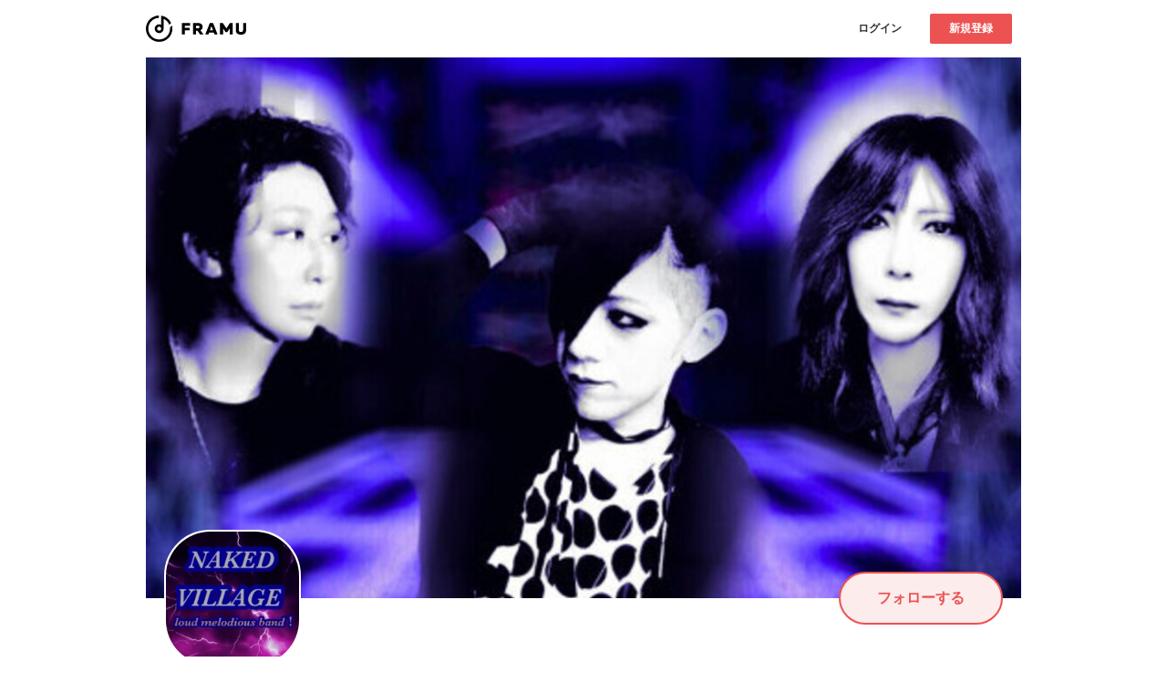

--- FILE ---
content_type: text/html; charset=utf-8
request_url: https://framu.world/groups/869208382183
body_size: 7621
content:
<!DOCTYPE html><html lang="ja"><head><meta charset="UTF-8" /><meta content="width=device-width, initial-scale=1.0, maximum-scale=1.0, user-scalable=no" name="viewport" /><meta content="telephone=no, email=no, address=no" name="format-detection" /><meta content="730756697119795" property="fb:app_id" /><meta content="NAKED VILLAGE | FRAMU（フラム）" property="og:title" /><meta content="article" property="og:type" /><meta content="https://framu.world/groups/869208382183" property="og:url" /><meta content="https://d2da2h3zr5nf8u.cloudfront.net/uploads/group/visual_image/418/ee6a5bf6-b23d-468d-a147-92c5c8192e39.jpeg" property="og:image" /><meta content="https://d2da2h3zr5nf8u.cloudfront.net/uploads/group/visual_image/418/ee6a5bf6-b23d-468d-a147-92c5c8192e39.jpeg" name="twitter:image" /><meta content="summary_large_image" name="twitter:card" /><meta content="@framu_jp" name="twitter:site" /><meta content="NAKED VILLAGE | FRAMU（フラム）" name="twitter:title" /><link href="/favicon.ico" rel="icon shortcut" type="image/x-icon" /><link href="/favicon.ico" rel="icon" sizes="any" type="image/svg+xml" /><link href="/apple_favicon.png" rel="apple-touch-icon" sizes="152x152" /><link color="black" href="/favicon.ico" rel="mask-icon" /><title>NAKED VILLAGE | FRAMU（フラム）</title><meta name="csrf-param" content="authenticity_token" />
<meta name="csrf-token" content="IalhUft9KkOXJrYuBurXkLfNnNbgf09cF2JJhN4ubrFS+s19GFQjAmwkcvhMFmqxoeFsDpxyRY9xZqQEt8IWCA==" /><link crossorigin="anonymous" href="https://maxcdn.bootstrapcdn.com/font-awesome/4.7.0/css/font-awesome.min.css" integrity="sha384-wvfXpqpZZVQGK6TAh5PVlGOfQNHSoD2xbE+QkPxCAFlNEevoEH3Sl0sibVcOQVnN" rel="stylesheet" /><link rel="stylesheet" media="all" href="/assets/application-cefafadf8aedfa62982047dd5e31ac9cc72e6a55b123063f0f336ac2cf2b727c.css" data-turbolinks-track="reload" /><script src="/assets/application-b2381585c65e3d2e718862711e93b91f32acab525012e9e9c1c0d7d5c65d14d5.js" data-turbolinks-track="reload"></script><script>(function(w,d,s,l,i){w[l]=w[l]||[];w[l].push({'gtm.start':
new Date().getTime(),event:'gtm.js'});var f=d.getElementsByTagName(s)[0],
j=d.createElement(s),dl=l!='dataLayer'?'&l='+l:'';j.async=true;j.src=
'https://www.googletagmanager.com/gtm.js?id='+i+dl;f.parentNode.insertBefore(j,f);
})(window,document,'script','dataLayer','GTM-WXN8VDB');</script></head><body><header class="l-header"><div class="l-header__inner"><a class="l-header__logo " href="/"><h1><img src="/assets/logo-77f787f76a891e82f5bc61fe910ae3436b07839a7b86bc6e2f51f035d237d49b.svg" /></h1></a><div class="l-header__right-container"><div class="l-header__right-container__inner"><div class="l-header__buttons"><div class="l-header__buttons__item"><div class="c-button -small -white"><a class="c-button__text" href="/users/sign_in">ログイン</a></div></div><div class="l-header__buttons__item"><div class="c-button -small -red"><a class="c-button__text js-signup-button-on-header" href="/users/sign_up">新規登録</a></div></div></div></div></div></div></header><div class="l-main u-sp-pb100 js-favorite"><div class="l-main__inner u-pc-pt00 u-sp-pt00"><div class="l-floated-media-container js-handle-opened-modal-container u-sp-pt00"><div class="l-floated-media-container__inner"><div class="l-floated-media-container__keyvisual"><div class="p-rectangle-card"><div class="p-rectangle-card__inner"><div class="p-rectangle-card__image"><div class="c-rectangle-picture u-bd-rad-n" style="background-image:url(https://d2da2h3zr5nf8u.cloudfront.net/uploads/group/visual_image/418/ee6a5bf6-b23d-468d-a147-92c5c8192e39.jpeg)"></div></div><div class="p-group-avatar-container"><div class="p-group-avatar-container__inner"><div class="p-group-avatar-container__left-cell"><div class="p-group-avatar"><div class="p-group-avatar__inner"><div class="p-group-avatar__picture" style="background-image:url(https://d2da2h3zr5nf8u.cloudfront.net/uploads/group/image/418/033d6f87-66e8-4fb8-a49a-e707d8020297.jpeg)"></div></div></div></div><div class="p-group-avatar-container__right-cell"><div class="p-group-follow-button-container"><div class="p-group-follow-button -disabled js-favorite-create-trigger"><div class="p-group-follow-button__inner"><div class="p-group-follow-button__text js-favorite-text">フォローする</div></div></div></div></div></div><div class="p-group-avatar-container__bottom-area"><div class="p-group-avatar__label">東京都・ヴィジュアル系</div><div class="p-group-avatar__title">NAKED VILLAGE</div></div></div></div></div></div><div class="l-floated-media-container__left"><div class="l-container"><div class="l-container__inner u-pc-mb00"><div class="c-text u-pc-mt30">loud melodious band！<br>東京都内を中心に活動中<br>(メンバー)<br>vocal. daishi<br>guitar. kenji<br>bass. hiro<br><br>(LIVEスケジュールはofficial Twitter<br>又はHPでご確認お願い致します)<br><br>(official Twitter)  <br>http://twitter.com/@Naked_Village<br><br>(HP) <br>https://komaca.app/naked-village<br><br>(YouTube) <br>https://www.youtube.com/channel/UClxQRoIhMsE8bXQKl7AEjEA</div><div class="sup-buttons -mt-space js-match-height"><div class="sup-buttons__cell"><a class="sup-buttons__share-button js-match-height__item" target="_blank" href="https://twitter.com/intent/tweet?text=NAKED%20VILLAGE(@Naked_Village)%0A%0Ahttps://framu.world/groups/869208382183?frm_share%0A"><div class="sup-buttons__share-button__text">シェアする</div></a></div><div class="sup-buttons__cell js-modal-wrap"></div></div><section class="u-pc-mt40 u-sp-mt50"><div class="c-h2-simple-title"><div class="c-h2-simple-title__inner"><h2 class="c-h2-simple-title__text">NEWS</h2></div></div><a class="p-rectangle-media" href="/news/757"><div class="p-rectangle-media__inner"><div class="p-rectangle-media__image"><div class="c-rectangle-picture"><iframe src="https://youtube.com/embed/MEPo-vEzB6E"></iframe></div></div><div class="p-rectangle-media__contents"><div class="c-description-holder"><div class="c-description-holder__inner"><p class="c-description-holder__text u-text-gray">2019.04.02</p><p class="c-description-holder__title">(song) 昏睡</p></div></div></div></div></a><a class="p-rectangle-media" href="/news/528"><div class="p-rectangle-media__inner"><div class="p-rectangle-media__image"><div class="c-rectangle-picture"><iframe src="https://youtube.com/embed/vM__wEiZfM4"></iframe></div></div><div class="p-rectangle-media__contents"><div class="c-description-holder"><div class="c-description-holder__inner"><p class="c-description-holder__text u-text-gray">2019.01.12</p><p class="c-description-holder__title">(song) nostalgia</p></div></div></div></div></a><a class="p-rectangle-media" href="/news/222"><div class="p-rectangle-media__inner"><div class="p-rectangle-media__image"><div class="c-rectangle-picture"><iframe src="https://youtube.com/embed/IiVFMt4lDes"></iframe></div></div><div class="p-rectangle-media__contents"><div class="c-description-holder"><div class="c-description-holder__inner"><p class="c-description-holder__text u-text-gray">2018.08.06</p><p class="c-description-holder__title">(song) hope</p></div></div></div></div></a><div class="l-button u-pc-w45p"><div class="l-button__inner"><a class="c-button -border u-mt30" href="/groups/869208382183/news"><div class="c-button__text">もっと見る</div></a></div></div></section></div></div></div><div class="l-floated-media-container__right -small"><section class="u-pc-mt40 u-sp-mt50"></section></div><div class="l-floated-media-container__center"><div class="l-container"><div class="l-container__inner"></div></div></div></div></div></div></div></body><noscript><iframe height="0" src="https://www.googletagmanager.com/ns.html?id=GTM-WXN8VDB" style="display:none;visibility:hidden" width="0"></iframe></noscript><input type="hidden" name="flash_message" id="flash_message" value="#&lt;ActionDispatch::Flash::FlashHash:0x000000000bc2d340&gt;" /></html>

--- FILE ---
content_type: image/svg+xml
request_url: https://framu.world/assets/views/supports/support_share-a7612935bcb02aedfb6a446c9c58963f89fa734f0b0b93870f20254a31a6f2a0.svg
body_size: 1557
content:
<svg xmlns="http://www.w3.org/2000/svg" viewBox="0 0 24 24"><path fill="#303C42" d="M18.5 14c-1.308 0-2.437.73-3.038 1.796l-6.555-2.522c.057-.25.093-.507.093-.774 0-.346-.066-.674-.16-.99l6.73-3.107A3.495 3.495 0 0 0 18.5 10c1.93 0 3.5-1.57 3.5-3.5S20.43 3 18.5 3 15 4.57 15 6.5c0 .346.066.674.16.99l-6.73 3.107A3.495 3.495 0 0 0 5.5 9C3.57 9 2 10.57 2 12.5S3.57 16 5.5 16c1.308 0 2.437-.73 3.038-1.796l6.555 2.522c-.057.25-.093.507-.093.774 0 1.93 1.57 3.5 3.5 3.5s3.5-1.57 3.5-3.5-1.57-3.5-3.5-3.5z"/><circle cx="18.5" cy="6.5" r="2.5" fill="#3D82C4"/><path fill="#FFF" d="M18.5 5c1.207 0 2.217.86 2.45 2a2.5 2.5 0 1 0-4.9 0c.233-1.14 1.243-2 2.45-2z" opacity=".2"/><circle cx="18.5" cy="17.5" r="2.5" fill="#3D82C4"/><path fill="#FFF" d="M18.5 16c1.207 0 2.217.86 2.45 2a2.5 2.5 0 1 0-4.9 0c.233-1.14 1.243-2 2.45-2z" opacity=".2"/><circle cx="5.5" cy="12.5" r="2.5" fill="#3D82C4"/><path fill="#FFF" d="M5.5 11c1.207 0 2.217.86 2.45 2a2.5 2.5 0 1 0-4.9 0c.233-1.14 1.243-2 2.45-2z" opacity=".2"/><linearGradient id="a" x1="4.638" x2="23.575" y1="6.067" y2="14.898" gradientUnits="userSpaceOnUse"><stop offset="0" stop-color="#FFF" stop-opacity=".2"/><stop offset="1" stop-color="#FFF" stop-opacity="0"/></linearGradient><path fill="url(#a)" d="M18.5 14c-1.308 0-2.437.73-3.038 1.796l-6.555-2.522c.057-.25.093-.507.093-.774 0-.346-.066-.674-.16-.99l6.73-3.107A3.495 3.495 0 0 0 18.5 10c1.93 0 3.5-1.57 3.5-3.5S20.43 3 18.5 3 15 4.57 15 6.5c0 .346.066.674.16.99l-6.73 3.107A3.495 3.495 0 0 0 5.5 9C3.57 9 2 10.57 2 12.5S3.57 16 5.5 16c1.308 0 2.437-.73 3.038-1.796l6.555 2.522c-.057.25-.093.507-.093.774 0 1.93 1.57 3.5 3.5 3.5s3.5-1.57 3.5-3.5-1.57-3.5-3.5-3.5z"/></svg>